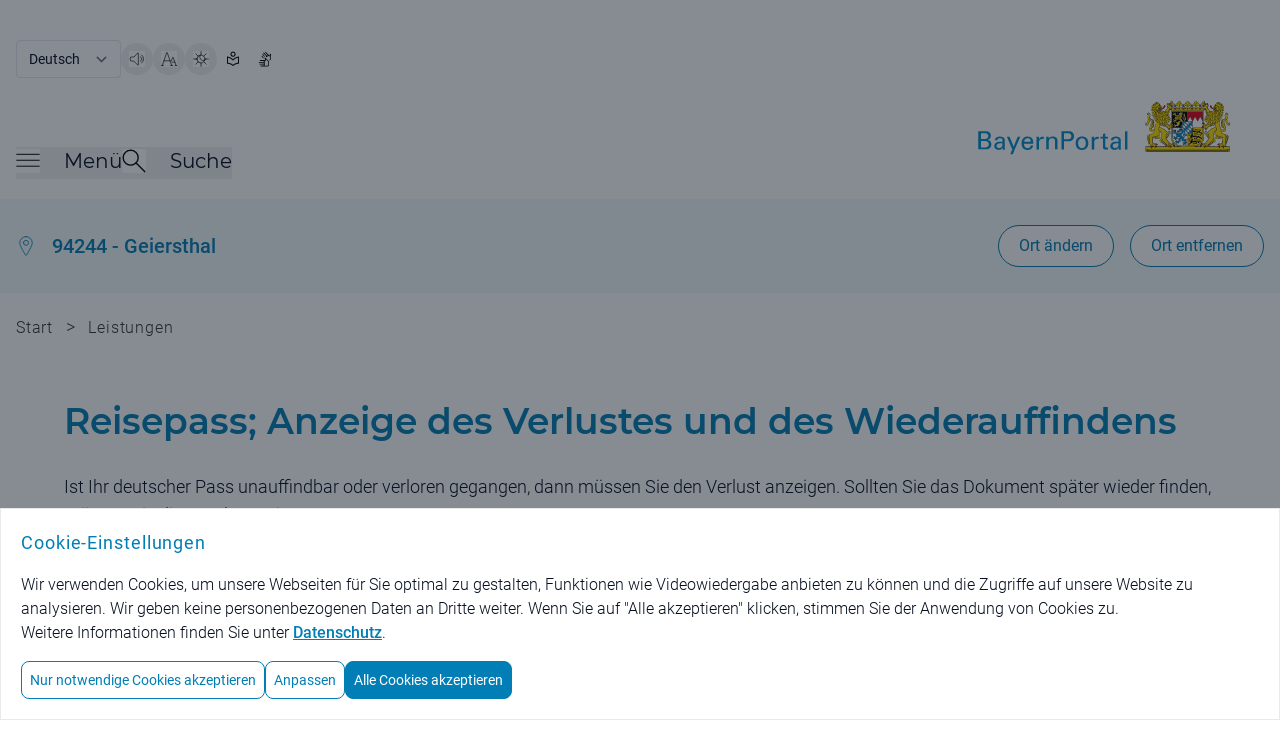

--- FILE ---
content_type: text/html;charset=UTF-8
request_url: https://www.bayernportal.de/dokumente/leistung/809194741592?plz=94244&behoerde=39775166563&gemeinde=170634672690
body_size: 12208
content:
<!doctype html>
<html lang="de" class="base-font-normal ">

    <head data-ctx="/" data-publish="false" data-captchaenabled="true" data-captchasitekey="FCMI1RH79MBGRHSQ" data-captchaendpoint="https://eu-api.friendlycaptcha.eu/api/v1/puzzle">
    <meta charset="utf-8">
    <meta name="viewport" content="width=device-width, initial-scale=1, shrink-to-fit=no">

    
    
        <meta name="robots" content="index">
        <meta name="robots" content="follow">
    
    
    <meta name="description" content="Verwaltung digital! Beschreibungen von Leistungen der staatlichen und kommunalen Verwaltungen mit Kontaktinformationen der zuständigen Behörde.">
    <meta name="keywords" content="Reisepass verloren,Reisepass wiedergefunden,Reisepass,Reisepass,Verlust eines Ausweises">
    
    <meta property="og:image" content="/images/bayernportal.png" />
    <meta property="og:description" content="Verwaltung digital! Beschreibungen von Leistungen der staatlichen und kommunalen Verwaltungen mit Kontaktinformationen der zuständigen Behörde."/>
    <meta property="og:type" content="website" />
    <meta property="og:url" content="https://www.bayernportal.de/dokumente/leistung/809194741592">
    <meta name="twitter:card" content="summary_large_image">

    <link rel="icon" type="image/x-icon" href="/favicon.ico?ver=2" />
    
    
    
        <meta property="og:title" content="Reisepass; Anzeige des Verlustes und des Wiederauffindens - BayernPortal" />
        <title>Reisepass; Anzeige des Verlustes und des Wiederauffindens - BayernPortal</title>
        
        
    
    

    
        <link rel="preload" as="style" href="/styles/style.css?ver=8" />
        <link rel="stylesheet" href="/styles/style.css?ver=8" />
    

    
        <link rel="preload" as="style" href="/styles/bp.css?ver=10">
        <link rel="stylesheet" href="/styles/bp.css?ver=10">
    

    
        <link rel="preload" as="style" href="/styles/jquery-ui/style.ui.css?ver=2" type="text/css" media="screen">
        <link href="/styles/jquery-ui/style.ui.css?ver=2" rel="stylesheet" type="text/css" media="screen">
    
    
    
    

    <link rel="preload" as="font" href="/fonts/Montserrat-VariableFont_wght.ttf" type="font/ttf" crossorigin>
    <link rel="preload" as="font" href="/fonts/Roboto-Regular.ttf" type="font/ttf" crossorigin>
    <link rel="preload" as="font" href="/fonts/Roboto-Bold.ttf" type="font/ttf" crossorigin>
    <link rel="preload" as="font" href="/fonts/Roboto-Light.ttf" type="font/ttf" crossorigin>
    
    
        <link rel="preload" as="style" href="/fonts/Montserrat/Montserrat.css?family=Montserrat:wght@400;500;600&amp;display=swap">
        <link rel="stylesheet" href="/fonts/Montserrat/Montserrat.css?family=Montserrat:wght@400;500;600&amp;display=swap">
    
    
    <script type="text/javascript" src="/js/jquery-3.7.1.min.js" defer></script>
    <script type="text/javascript" src="/js/jquery-ui-1.14.1.min.js" defer></script>
    <script type="text/javascript" src="/js/i18n.js?ver=1" defer></script>
    
    <script src="/js/init.js?ver=2" defer></script>
    
    
        <link rel="stylesheet" href="/js/swiper/swiper-bundle.min.css?ver=11.2.6">
        <script src="/js/swiper/swiper-bundle.min.js?ver=11.2.6" defer></script>
    

    <script src="/js/bp.js?ver=6" defer></script>
    
        <script id="rs_req_Init" src="/js/readspeaker/webReader.js?pids=wr" defer></script>
        <script src="/js/readspeaker.js?ver=2" defer></script>
    

    <script src="/js/dialogs.js?ver=1" defer
        data-autoOpenLocDialog="false"></script>

    <script src="/js/modalDialog.js?ver=1" defer></script>
    <script src="/js/ariaUtils.js?ver=1" defer></script>

    
    
    
    
    
    
    
  </head>
    <body class="overflow-hidden has-dialog">
        
         <noscript>
             <div id="noscriptText" class="bg-grau-hintergrund p-5 text-center border">
                <h3 class="font-sans text-primary text-base md:text-lg font-normal tracking-wide">Hinweis: Bitte aktivieren Sie JavaScript in Ihrem Browser, um den vollen Funktionsumfang dieser Seite nutzen zu können!</h3>
              </div>  
        </noscript>
    
        
        <div class="overflow-hidden w-full h-full fixed top-0 left-0 z-50 p-5 bg-modal-overlay bg-opacity-50 hc:bg-opacity-80 items-center"></div>
    
        <div class="h-full bg-background">
            
                
        
        <header class="px-4 w-full flex flex-row justify-center bg-white" aria-label="Main Header">
          <div class="pt-4 md:pt-10 max-w-7xl flex flex-row flex-grow items-center justify-between bg-white">
            <div class="w-full flex flex-col">
              <div class="print:hidden w-full md:w-1/2 flex justify-start flex-row flex-wrap items-center align-middle gap-5">
                <form name="changeLanguage" action="#" method="get" class="form">
        <select class="submitFormChange w-auto border rounded font-language text-text md:text-sm text-xs font-normal tracking-oldr bg-white"
                name="locale" aria-label="Sprache auswählen">
            <option value="DE"
                    selected="selected" >Deutsch</option>
            <option value="EN" >English</option>
        </select>
        <input type="hidden" name="sprachwahl" value="true">
            
        
            <input type="hidden" name="plz" value="94244" />
        
            <input type="hidden" name="behoerde" value="39775166563" />
        
            <input type="hidden" name="gemeinde" value="170634672690" />
        
    </form>
                  <button type="button" data-tooltip="Seite vorlesen" aria-label="Seite vorlesen" accesskey="L"
                      class="readspeakerLauncher w-8 h-8 hover:border border-primary rounded-full relative speakerButton toolTipRight"
                      data-href="https://app-eu.readspeaker.com/cgi-bin/rsent?customerid=7994&amp;lang=de_de&amp;readid=mainContent&amp;url=https%3A%2F%2Fwww.bayernportal.de%2Fdokumente%2Fleistung%2F809194741592%3Fplz%3D94244%26behoerde%3D39775166563%26gemeinde%3D170634672690"
                      data-readspeakertype="playerSmallHeader">
                      <img class="w-3.5 h-3.5 md:w-4 md:h-4 m-auto" src="/images/speaker-icon.svg" alt="">
                  </button>
                  <button type="button" data-tooltip="Große Schriftgröße" class="w-8 h-8 hover:border border-primary rounded-full relative fontButton toolTipRight"
                          aria-label="Große Schriftgröße">
                    <img class="w-3.5 h-3.5 md:w-4 md:h-4 m-auto" src="/images/fontsize-icon.svg" alt="">
                  </button>
                  <button type="button" data-tooltip="Hoher Kontrast" class="toggleContrast w-8 h-8 hover:border border-primary rounded-full relative contrastButton toolTipRight"
                     aria-label="Hoher Kontrast">
                    <img class="w-3.5 h-3.5 md:w-4 md:h-4 m-auto" src="/images/contrast-icon.svg" alt="">
                  </button>
                  <a href="/leichte-sprache?plz=94244&behoerde=39775166563&gemeinde=170634672690" data-tooltip="Leichte Sprache" class="w-8 h-8 flex hover:border hc:border border-primary rounded-full relative toolTipRight"
                     aria-label="Leichte Sprache">
                    <img class="w-3.5 h-3.5 md:w-4 md:h-4 m-auto" src="/images/simple-language.svg" alt="">
                  </a>
                  <a href="/gebaerdensprache?plz=94244&behoerde=39775166563&gemeinde=170634672690" data-tooltip="Gebärdensprache" class="w-8 h-8 flex hover:border hc:border border-primary rounded-full relative toolTipRight"
                     aria-label="BayernPortal in Gebärdensprache">
                    <img class="w-3.5 h-3.5 md:w-4 md:h-4 m-auto" src="/images/sign-language.svg" alt="">
                  </a>
              </div>
              <div id="playerSmallHeader"
                class="print:hidden rs_preserve rs_skip rs_addtools rs_splitbutton rs_exp mega_toggle"> </div>
              <div class="pt-1 md:pt-2 flex flex-row justify-between">
                <nav class="print:hidden flex flex-row items-end gap-x-10 md:gap-x-16 mb-3 md:mb-5" aria-label="Menü">
                  <button id="burgerMenuButton" type="button" class="toggleMenu min-w-8 h-8 grid align-middle items-center"
                    aria-expanded="false">
                    <span class="mb-2 flex flex-row items-center">
                      <img class="w-4 h-4 md:w-6 md:h-6 burgerMenuIcon" src="/images/menuicon-black.svg" alt="">
                      <span id="burgerMenuText" class="pl-6 font-menu text-text text-xl font-normal display-none md:block">Menü</span>
                    </span>
                  </button>
                  <div class="flex flex-row items-end gap-x-4">
                    <button id="searchToggleButton" type="button" class="toggleSearch min-w-8 h-8 grid align-middle items-center"
                      aria-expanded="false">
                      <span class="mb-2 flex flex-row items-center">
                        <img class="w-4 h-4 md:w-6 md:h-6 searchToggleIcon" src="/images/search-glass-icon.svg" alt="">
                        <span id="searchToggleText" class="pl-6 font-menu text-text text-xl font-normal display-none md:block">Suche</span>
                      </span>
                    </button>
                  </div>
                </nav>
                <a aria-label="Startseite Bayernportal" role="link" class="w-full md:w-1/2 flex justify-end mb-5 md:mb-8" href="/?plz=94244&behoerde=39775166563&gemeinde=170634672690">
                  <div class="md:flex">
                    <img class="object-scale md:w-[473px] w-[220px]" src="/images/Logo_BayernPortal.svg" alt="Logo Bayernportal">
                  </div>
                </a>
              </div>
            </div>
          </div>
        </header>
        

        
        <header id="stickyHeader" class="print:hidden px-4 pt-3 md:pt-6 pb-2 md:pb-6 flex-row justify-center top-0 z-10 sticky bg-white transition-all duration-500 display-none" aria-label="Sticky Header">
            <div class="max-w-7xl flex flex-row flex-grow justify-between items-center">
              <div class="flex flex-row flex-grow gap-x-7 md:gap-x-20">
                <button type="button" aria-label="Menü" class="toggleMenu w-8 h-8 grid align-middle items-center">
                  <img class="w-4 h-4 md:w-6 md:h-6 rounded burgerMenuIcon"  src="/images/menuicon.black.svg" alt="Burgermenu">
                </button>
                <button type="button" aria-label="Suche" class="toggleSearch w-8 h-8 grid align-middle items-center">
                    <img id="searchToggleIcon" alt="" class="w-4 h-4 md:w-6 md:h-6 searchToggleIcon" src="/images/search-glass-icon.svg">
                </button>
              </div>
              <div>
                <a aria-label="Startseite Bayernportal" href="/?plz=94244&behoerde=39775166563&gemeinde=170634672690">
                  <img class="object-scale w-[220px] max-w-[40vw]" src="/images/Logo_BayernPortal_stickyHeader.svg" alt="Logo BayernPortal, zurück zur Startseite">
                </a>
              </div>
            </div>
        </header>
    

        
        <div id="menuMainContent" role="main">
            <nav id="burgerMenuContent" hidden aria-label="Burger Menu" role="navigation">
    <div class="w-full px-4 pt-12 md:pt-20 pb-44 min-h-[1200px] bg-hellblau-menu flex justify-center">
      <div class="flex flex-row gap-x-5 w-full max-w-6xl">
        <div class="flex-grow">
            
            <div class="w-full flex justify-start">
              <h2 id="verwaltungsleistungen" class="font-menu font-medium text-xl md:text-2xl overflow-hidden text-primary">Verwaltungsleistungen</h2>
            </div>
            <ul class="flex flex-col md:grid md:grid-rows-3 md:grid-cols-3 md:grid-flow-col gap-x-10 pb-9 md:pb-14 border-b border-border-grau"
                aria-describedby="verwaltungsleistungen">
                <li class="col-span-1 pt-6 md:pt-9 font-sans text-base md:text-xl">
                    <h3>
                        <a href="/suche/lebenslage/hierarchisch/buerger?plz=94244&behoerde=39775166563&gemeinde=170634672690">Für Bürger</a>
                    </h3>
                </li>
                <li class="col-span-1 pt-6 md:pt-9 font-sans text-base md:text-xl">
                    <h3>
                        <a href="/suche/lebenslage/hierarchisch/unternehmer?plz=94244&behoerde=39775166563&gemeinde=170634672690">Für Unternehmen</a>
                    </h3>
                </li>
                <li class="col-span-1 pt-6 md:pt-9 font-sans text-base md:text-xl">
                    <h3>
                        <a href="/suche/lebenslage/hierarchisch/verwaltung?plz=94244&behoerde=39775166563&gemeinde=170634672690">Für Verwaltungen</a>
                    </h3>
                </li>
                <li class="col-span-1 pt-6 md:pt-9 font-sans text-base md:text-xl">
                    <h3>
                        <a href="/suche/leistung/alphabetisch?plz=94244&behoerde=39775166563&gemeinde=170634672690">Alle Leistungen</a>
                    </h3>
                </li>
                <li class="col-span-1 row-span-2 pt-6 md:pt-9 font-sans text-base md:text-xl">
                    <h3>
                        <a href="/suche/onlineservice/alphabetisch?plz=94244&behoerde=39775166563&gemeinde=170634672690">Alle Online-Verfahren</a>
                    </h3>
                </li>
                <li class="col-span-1 row-span-3 pt-6 md:pt-9 font-sans text-base md:text-xl">
                    <h3>
                        <a href="/dokumente/foerdernavi?plz=94244&behoerde=39775166563&gemeinde=170634672690" aria-label="Fördernavi">Fördernavi</a>
                    </h3>
                </li>
            </ul>

            
            <div class="pt-9 md:pt-14 w-full flex justify-start">
              <h2 id="behoerdeninformationen" class="font-menu font-medium text-xl md:text-2xl text-primary">Behördeninformationen</h2>
            </div>
            <ul class="flex flex-col md:grid md:grid-rows-1 md:grid-cols-3 md:grid-flow-col gap-x-10 pb-9 md:pb-14 border-b border-border-grau"
                aria-describedby="behoerdeninformationen">
                <li class="col-span-1 pt-6 md:pt-9 font-sans text-base md:text-xl">
                    <h3>
                        <a href="/dokumente/ort/39775166563?plz=94244&amp;behoerde=39775166563&amp;gemeinde=170634672690"
                             aria-label="Behörden für Ihren Ort">Behörden für Ihren Ort</a>
                    </h3>
                </li>
                <li class="col-span-1 pt-6 md:pt-9 font-sans text-base md:text-xl">
                    <h3>
                        <a href="/suche/behoerde?plz=94244&behoerde=39775166563&gemeinde=170634672690" aria-label="Alle Behörden">Alle Behörden</a>
                    </h3>
                </li>
            </ul>
            
            
            <div class="pt-9 md:pt-14 w-full flex justify-start">
              <h2 id="nutzerkonten" class="font-menu font-medium text-xl md:text-2xl text-primary">Nutzerkonten</h2>
            </div>
            <ul class="flex flex-col md:grid md:grid-rows-1 md:grid-cols-3 md:grid-flow-col gap-x-10 pb-9 md:pb-14 border-b border-border-grau"
                aria-describedby="nutzerkonten">
                <li class="col-span-1 pt-6 md:pt-9 font-sans text-base md:text-xl">
                    <h3>
                        <a href="https://id.bayernportal.de" title="Weiterleitung zur BayernID, öffnet eine neue Seite" target="_blank"
                             rel="noopener" aria-label="Weiterleitung zur BayernID, öffnet eine neue Seite">BayernID (Bürgerkonto)</a>
                    </h3>
                </li>
                <li class="col-span-1 pt-6 md:pt-9 font-sans text-base md:text-xl">
                    <h3>
                        <a href="https://mein-unternehmenskonto.de/mup/start" title="Weiterleitung zum Unternehmenskonto, öffnet eine neue Seite" target="_blank"
                             rel="noopener"
                             aria-label="Weiterleitung zum Unternehmenskonto, öffnet eine neue Seite">Mein Unternehmenskonto</a>
                    </h3>
                </li>
            </ul>

            
            <div class="pt-9 md:pt-14 w-full flex justify-start">
              <h2 id="hilfe" class="font-menu font-medium text-xl md:text-2xl text-primary">Hilfe</h2>
            </div>
            <ul class="flex flex-col md:grid md:grid-rows-1 md:grid-cols-3 md:grid-flow-col gap-x-10 pb-9 md:pb-14 border-b border-border-grau"
                aria-describedby="hilfe">
                <li class="col-span-1 pt-6 md:pt-9 font-sans text-base md:text-xl">
                    <h3>
                        <a href="/hilfe?plz=94244&behoerde=39775166563&gemeinde=170634672690" aria-label="Fragen und Antworten">Fragen und Antworten</a>
                    </h3>
                </li>
                <li class="col-span-1 pt-6 md:pt-9 font-sans text-base md:text-xl">
                    <h3>
                        <a href="/videos?plz=94244&behoerde=39775166563&gemeinde=170634672690" aria-label="Erklärvideos">Erklärvideos</a>
                    </h3>
                </li>
            </ul> 
        </div>
        
        <button type="button"
            class="toggleMenu bg-white rounded-lg min-w-8 w-8 h-8 hover:bg-primary hover:cursor-pointer tint-white-hover border border-primary flex justify-center items-center"
            aria-label="Schließen">
            <span class="w-full h-full relative flex justify-center items-center">
                <img class="w-4 h-4 tint-primary" src="/images/schliessen-black.svg" alt="Burgermenü schließen">
            </span>
        </button>
      </div>
    </div>
  </nav>
            <div id="searchBox" hidden role="searchbox" aria-label="Suche">
        <form id="mainSearch" action="/xsuche" method="get">
            <div class="w-full flex px-4 pt-12 md:pt-20 pb-44 min-h-[450px] bg-hellblau-menu justify-center">
            
        <input type="hidden" name="plz" value="94244" />
        <input type="hidden" name="behoerde" value="39775166563" />
        <input type="hidden" name="gemeinde" value="170634672690" />
    
                <div class="flex flex-row gap-x-5 w-full max-w-6xl">
                    <div class="w-full flex-grow justify-start items-center">
                        <div class="flex flex-row justify-center items-center w-full max-w-6xl rounded-l-xl rounded-r-xl focusContainer floatingLabelContainer">
                            <label for="autoComplete" class="floatingLabel labelOutside absolute top-5 left-3 text-base md:text-xl">Was suchen Sie?</label>
                            <input id="autoComplete" class="inputInDialog w-full flex-shrink h-16 p-5 rounded-l-xl text-base md:text-xl rounded-r-none" type="text"
                                name="q" aria-label="Suchbegriff eingeben" role="searchbox">
                            <button id="headerSucheStarten" type="submit" aria-label="Suche starten"
                                class="rounded-r-xl tint-primary-hover hover:bg-white hover:cursor-pointer border hover:border-primary bg-primary min-w-8 w-16 h-16">
                                  <span class="w-full h-full flex justify-center items-center">
                                    <img class="w-4 h-4 md:w-6 md:h-6 max-h-full tint-white" src="/images/search-glass.svg" alt="">
                                  </span>
                            </button>
                        </div>
                    </div>
                    <button type="button"
                        class="toggleSearch bg-white rounded-lg min-w-8 w-8 h-8 hover:bg-primary hover:cursor-pointer tint-white-hover border border-primary flex justify-center items-center"
                        aria-label="Schließen">
                        <span class="w-full h-full relative flex justify-center items-center">
                            <img class="w-4 h-4 tint-primary" src="/images/schliessen-black.svg" alt="Suche schließen">
                        </span>
                    </button>
                </div>
            </div>
        </form>
    </div>
        </div>

    
            

            <div id="mainContent" class="relative" role="main">
                
                
                    
    
        
        <div class="locationBanner bg-hellblau-menu py-3.5 md:py-3.5 px-4 flex flex-row justify-center" id="loc-selected-banner">
          <div class="justify-between py-3 max-w-7xl flex flex-col md:flex-row flex-grow items-start md:items-center">
            <div class="flex justify-between w-full md:w-auto">
              <div class="flex space-x-4 items-center">
                <img alt="" class="w-5 h-6" src="/images/ortsauswahl.svg">
                <a class="hover:underline decoration-primary text-primary text-sm md:text-xl font-rob-medium "
                   href="/dokumente/ort/39775166563?plz=94244&amp;behoerde=39775166563&amp;gemeinde=170634672690"
                   aria-label="Behörden für Ihren Ort">94244 - Geiersthal</a>
              </div>
                <div class="rs_skip_always print:hidden flex space-x-4 ml-8 md:ml-0 items-center justify-end md:display-none">
                  <button class="h-10 w-10" id="ortswahlButton" type="button">
                      <span aria-label="Ortswahl Buttons anzeigen" class="openLocButton custom-loc-accordeon-mobile h-3 w-3" id="open-loc-acc" ></span>
                  </button>
                </div>
              </div>
              <div class="print:hidden flex space-x-4 ml-8 md:ml-0 justify-end">
                  <button class="locationSearch display-none md:block border-primary border bg-white rounded-full text-sm md:text-base text-primary font-paragraph py-1 md:py-2 px-4 md:px-5 hover:text-white hover:bg-primary"
                    id="loc-change-bt"
                    type="button">Ort ändern</button>
                  <a class="h-full display-none border-primary border bg-white rounded-full text-sm text-primary hover:text-white hover:bg-primary py-1 md:py-2 px-4 md:px-5 md:block" id="loc-del-bt" href="/dokumente/leistung/809194741592?localize=false">
                      <div class="flex items-center content-center h-full md:text-base font-paragraph">Ort entfernen</div>
                  </a>
              </div>
          </div>
        </div>
        
        
        

        
        <div class="display-none rs_skip_always" id="location-search"
            title="Bitte wählen Sie einen Ort aus!">
            <div>
                <p class="flex justify-between items-center content-center mx-1">Um ortsspezifische Informationen zu erhalten, wählen Sie bitte einen Ort:</p>
                <form action="/lokalisierung" id="localizationInputForm" method="post">
                    
                    <div class="mx-1" id="locationSearchBox">
                      <div class="w-full flex flex-row justify-center items-center mt-10 mb-3 home floatingLabelContainer">
                        <input name="locationAutocompleteSelectedValue" type="hidden" />
                        <input name="redirectToVorOrtOnLocalization" type="hidden" value="false" />
                        <input name="pfad" type="hidden" value="/dokumente/leistung/809194741592" />
                        <label class="floatingLabel labelOutside absolute left-12 top-2 text-base" for="localizationInputField">PLZ oder Ort / Ortsteil eingeben</label>
                        <input autocapitalize="off"
                            autocomplete="off" class="pl-12 w-full h-10 p-4 border-primary border-solid border rounded-l-xl rounded-r-xl" dir="ltr" id="localizationInputField" maxlength="2048"
                            name="location" spellcheck="false" type="text" value="">
                      </div>
                    </div>
                    
                    <div class="flex justify-between flex-col">
                    
                      <button class="m-auto text-white bg-primary hover:bg-white border hover:border-primary hover:border-solid hover:text-primary hover:cursor-pointer font-base rounded-3xl text-base md:text-lg px-5 py-2.5 mt-6 text-center" aria-label="Ortsauswahl übernehmen"
                        type="submit">Ortsauswahl übernehmen</button>
                      <button class="locDialogClose link text-sm md:text-base text-primary hover:underline m-auto mt-4 mb-2 font-bold" aria-label="Gewählten Ort beibehalten"
                        data-isLocalizationPresent="true"
                        type="button">Gewählten Ort beibehalten</button>

                    </div>
                </form>
            </div>
        </div>
    
                
                

                
                
                    <div class="print:hidden px-4 pb-8 md:pb-10 flex flex-row justify-center">
        <div class="flex-1 breadcrumbs md:max-w-7xl py-3 md:py-5 text-xs md:text-base text-light-text font-rob-light tracking-wide">
            <a href="/?plz=94244&behoerde=39775166563&gemeinde=170634672690" class="hover:underline md:inline" >Start</a>
            <span class="px-2 md:text-basebig md:inline rs_skip_always"> &gt; </span>
            
            
                
                <a href="/suche/leistung?plz=94244&behoerde=39775166563&gemeinde=170634672690" class="hover:underline md:inline inline">Leistungen</a>
                
            
        </div>
    </div>
                

                
        <div id="pageTitle" class="w-full px-3 pb-10 md:pb-10 flex flex-row justify-center">
            <div class="flex flex-col flex-grow max-w-6xl">
                
                
                    <h1 class="break-normal">Reisepass; Anzeige des Verlustes und des Wiederauffindens</h1>
                    <div class="mt-6 md:mt-8 text-base md:text-basebig font-rob-light bp-richContent"><p>Ist Ihr deutscher Pass unauffindbar oder verloren gegangen, dann müssen Sie den Verlust anzeigen. Sollten Sie das Dokument später wieder finden, müssen Sie dies auch anzeigen.</p></div>
                    
                
            </div>
        </div>
    

                
                
    <div class="bg-grau-hintergrund px-4 pb-32 md:pb-56 text-xs flex flex-col items-center gap-5">

        <div class="flex flex-col max-w-6xl w-full space-y-2 md:space-y-5 relative">
            
        <button aria-label="Alle Bereiche ausklappen"
            class="rs_skip_always absolute top-10 md:top-16 right-2 h-8 w-8 xl:translate-x-[44px] custom-toggle-all-accordions tooltip-enabled"
            data-tooltip="Alle Bereiche ausklappen"
            type="button">
        </button>
    
        </div>
      <div class="flex flex-col max-w-6xl w-full space-y-2 md:space-y-5 ">
          
        <h2 class="pt-14 md:pt-10 flex flex-col max-w-6xl w-full space-y-2 md:space-y-5 font-menu text-xl md:text-3xl font-semibold tracking-customh2 pb-5 md:pb-6">Für Sie zuständig</h2>

        
        
        
        	<div class="accordion accordion-expanded">

            
        <h3 id="heading-57371686451151" class="text-base md:text-xl font-menu font-medium">
            <span role="button" tabindex="0"
                aria-controls="57371686451151"
                aria-expanded="true"
                class="accordion-toggle">
                <span class="flex space-x-4 items-center">
                    <img class="w-4 h-4 md:w-8 md:h-8 print:hidden" src="/images/services/haus.svg"
                        alt="">
                    <span>Gemeinde Geiersthal - Meldeamt</span>
                </span>
                <span class="flex space-x-4 ml-8 md:ml-0 items-center tooltip-enabled"
                    data-tooltip="Bereich einklappen">
                    <span class="h-3 w-3 md:h-5 md:w-5 accordion-arrow"></span>
                </span>
            </span>
        </h3>
    

          
          <div id="57371686451151" aria-labelledby="heading-57371686451151" role="region" class="accordion-content">
            
              
              <div class="grid grid-cols-1 md:grid-cols-11 text-base md:text-lg pb-6 md:pt-5 border-b border-border-grau last:border-0">
                
                <div class="break-words col-span-1 md:col-span-4 flex flex-col border-border-grau md:border-r ml-9 md:ml-12 pb-4 md:pb-0 gap-y-6">
                    <img class="md:display-none print:hidden max-w-[120px]"
                         src="/bilder/9134581578662"
                         alt="Gemeinde Geiersthal"
                         title="© Gemeinde Geiersthal;
Verwendung des Wappens geschützt nach Art. 4 Abs. 3 Gemeindeordnung">
                  <div>
                      
                      <a href="https://formularserver-bp.bayern.de/sichererKontakt?caller=39775166563"
                              target="_blank"
                              class="md:display-none w-auto max-w-xs md:w-80 border-primary border rounded-full text-center py-3.5 text-base md:text-basebig hover:text-primary font-paragraph  px-4 text-white bg-primary hover:bg-white tint-primary-hover inline-block">
                            <img class="w-4 mb-1 mr-1 flex-shrink-0 inline-block tint-white" src="/images/services/lock-black.svg" alt="Sie können die Behörde auf sichere Weise kontaktieren">
                            Sicheres Kontaktformular
                      </a>
                    
                  </div>
                  <div class="break-words flex flex-col pb-4 md:pb-0 gap-y-6">
                    <div>
                        <h3 class="text-text text-base md:text-basebig">Hausanschrift</h3>
                      <p class="text-text text-base md:text-basebig font-rob-light">
                        Rathausstraße 5 <br />
                        94244 Geiersthal
                      </p>
                      
                    </div>
                    <div>
                      <h3 class="text-text text-base md:text-basebig">Postanschrift</h3>
                      <p class="text-text text-base md:text-basebig font-rob-light">Rathausstraße 5</p>
                      <p class="text-text text-base md:text-basebig font-rob-light">94244 Geiersthal</p>
                    </div>
                    <div>
                      <h3 class="text-text text-base md:text-basebig">E-Mail</h3>
                      <p class="text-base md:text-basebig font-rob-light text-primary">
                        <a class="md:hover:underline" href="mailto:einwohnermeldeamt@geiersthal.de" aria-label="Per E-Mail erreichen Sie uns unter:einwohnermeldeamt@geiersthal.de">einwohnermeldeamt@geiersthal.de</a>
                      </p>
                    </div>
                    
                    <div>
                      <h3 class="text-text text-base md:text-basebig">Telefon</h3>
                      <p class="text-text text-base md:text-basebig font-rob-light">
                        <a href="tel:+499923841511" aria-label="Telefonisch erreichen Sie uns unter:49 9923 8415-11">+49 9923 8415-11</a>
                      </p>
                    </div>
                    <div>
                      <h3 class="text-text text-base md:text-basebig">Fax</h3>
                      <p class="text-text text-base md:text-basebig font-rob-light">
                        <a href="tel:+499923841530" aria-label="Per Telefax erreichen Sie uns unter:49 9923 8415-30">+49 9923 8415-30</a>
                      </p>
                    </div>
                    
                  </div>

                </div>
                
                <div  class="col-span-1 md:col-span-7 flex flex-col mt-6 md:mt-0 pl-6 md:pl-24 gap-y-6">
                  <div>
                    <img class="display-none mb-8 md:flex print:hidden max-w-[120px]"
                             src="/bilder/9134581578662"
                             alt="Gemeinde Geiersthal"
                             title="© Gemeinde Geiersthal;
Verwendung des Wappens geschützt nach Art. 4 Abs. 3 Gemeindeordnung">
                    <div class="flex flex-col md:mb-20">
                      
                      <a href="https://formularserver-bp.bayern.de/sichererKontakt?caller=39775166563"
                              target="_blank"
                              class="display-none md:block w-64 md:w-80 border-primary border rounded-full py-3.5 text-center text-base md:text-basebig hover:text-primary font-paragraph  px-4  text-white bg-primary hover:bg-white tint-primary-hover">
                        <img class="w-4 mb-1 mr-1 flex-shrink-0 inline-block tint-white" src="/images/services/lock-black.svg" alt="Sie können die Behörde auf sichere Weise kontaktieren">
                        Sicheres Kontaktformular
                      </a>
                      
                    </div>
                    <div>
                        <ul class="flex flex-col gap-y-6">
                            <li class="print:hidden flex items-center justify-end border-border-grau border-b last:border-b-0">
                                <a class="w-full flex flex-row items-center gap-x-3 py-4"
                                   href="/dokumente/leistung/809194741592/gebaeude/39775166563/behoerde/5737168645115/oeffnungszeiten?plz=94244&behoerde=39775166563&gemeinde=170634672690" title="Öffnungszeiten für Gemeinde Geiersthal - Meldeamt ? ">
                                    <img class="w-4 h-4 md:w-7 md:h-7"
                                         src="/images/services/uhr.svg" alt="">
                                   Öffnungszeiten
                                </a>
                                <div class="w-4 h-4 shrink-0">
                                    <img class="w-4 h-4 min-w-4 min-h-4" src="/images/keyboard-pfeil-rechts.svg"
                                         alt="">
                                </div>
                            </li>
                            
                            <li class="print:hidden flex items-center justify-end border-border-grau border-b last:border-b-0">
                                <a class="w-full flex flex-row items-center gap-x-3 py-4"
                                   target="_blank"
                                   title="Standort im BayernAtlas für Gemeinde Geiersthal - Meldeamt ?  anzeigen."
                                   href="https://geoportal.bayern.de/bayernatlas?X=5435074.08&amp;Y=4571607.05&amp;zoom=11&amp;crosshair=marker&amp;bgLayer=atkis&amp;topic=ba&amp;lang=de_DE">
                                    <img class="w-4 h-4 md:w-7 md:h-7"
                                         src="/images/services/karte-mit-pin.svg"
                                         alt="">
                                    Standort im BayernAtlas
                                </a>
                                <div class="w-4 h-4 shrink-0">
                                    <img class="w-4 h-4 min-w-4 min-h-4" src="/images/kreislink.svg"
                                         alt="">
                                </div>
                            </li>
                            <li class="print:hidden flex items-center justify-end border-border-grau border-b last:border-b-0">
                                <a class="w-full flex flex-row items-center gap-x-3 py-4"
                                   target="_blank"
                                   title="Autoroute nach Gemeinde Geiersthal - Meldeamt ?  planen."
                                   href="https://www.bayerninfo.de/de/karte?startType=address&amp;destType=address&amp;dep=0&amp;dest=Geiersthal%20Rathausstra%C3%9Fe%205">
                                    <img class="w-4 h-4 md:w-7 md:h-7"
                                         src="/images/services/distanz-zwei-pins.svg"
                                         alt="">
                                    Routenplanung
                                </a>
                                <div class="w-4 h-4 shrink-0">
                                    <img class="w-4 h-4 min-w-4 min-h-4" src="/images/kreislink.svg"
                                         alt="">
                                </div>
                            </li>
                            <li class="print:hidden flex items-center justify-end border-border-grau border-b last:border-b-0">
                                <a class="w-full flex flex-row items-center gap-x-3 md:gap-x-5 py-4"
                                   target="_blank"
                                   title="Fahrplan für öffentliche Verkehrsmittel nach Gemeinde Geiersthal - Meldeamt ?  aufrufen."
                                   href="https://bahnland-bayern.de/de/moby/ueberblick?zope_command=qi_verify&amp;anyObjFilter_destination=12&amp;name_destination=Geiersthal%2BRathausstra%C3%9Fe%2B5">
                                    <img class="w-4 h-4 md:w-7 md:h-7" src="/images/services/bus.svg"
                                         alt="">
                                    Fahrplan für öffentliche Verkehrsmittel
                                </a>
                                <div class="w-4 h-4 shrink-0">
                                    <img class="w-4 h-4 min-w-4 min-h-4" src="/images/kreislink.svg"
                                         alt="">
                                </div>
                            </li>
                        </ul>
                    </div>
                  </div>
                  <div class="print:hidden flex md:justify-end items-center text-primary text-base md:text-basebig mr-6 md:mr-7 md:hover:underline">
                      
                      <a href="/dokumente/behoerde/5737168645115?plz=94244&behoerde=39775166563&gemeinde=170634672690">Mehr zur Behörde</a>
                      <img class="w-3.5 h-3.5 mr-4 ml-6" src="/images/arrow-right.svg" alt="">
                 </div>
                </div>
              </div>
            
        </div>

        
      </div>

      
      

      

      
      

        

      
      <div class="flex flex-col max-w-6xl w-full space-y-2 md:space-y-5 pt-14 md:pt-10">
        <h2 class="font-menu text-xl md:text-3xl font-semibold tracking-customh2 pb-4 md:pb-7">Leistungsdetails</h2>
        
        <div class="accordion space-y-5">
            
        <h3 id="heading-langBeschreibung" class="text-base md:text-xl font-menu font-medium">
            <span role="button" tabindex="0"
                aria-controls="langBeschreibung"
                aria-expanded="false"
                class="accordion-toggle">
                <span class="flex space-x-4 items-center">
                    <img class="w-4 h-4 md:w-8 md:h-8 print:hidden" src="/images/services/paragraph-justified.svg"
                        alt="">
                    <span>Beschreibung</span>
                </span>
                <span class="flex space-x-4 ml-8 md:ml-0 items-center tooltip-enabled"
                    data-tooltip="Bereich ausklappen">
                    <span class="h-3 w-3 md:h-5 md:w-5 accordion-arrow"></span>
                </span>
            </span>
        </h3>
    

            
            <div id="langBeschreibung" aria-labelledby="heading-langBeschreibung" role="region" class="accordion-content text-base md:text-basebig">
                
                <div class="bp-richContent"><p>Bei Abhandenkommen Ihres Reisepasses oder vorläufigen Reisepasses sind Sie verpflichtet, dies unverzüglich der Passbehörde Ihrer (Wohnort-)Gemeinde mitzuteilen. Dort ist eine Identitätsprüfung erforderlich.</p> <p>Ein Wiederauffinden ist ebenfalls der Passbehörde anzuzeigen. Da im Regelfall ein neues Dokument ausgestellt wird, ist dies unerlässlich, auch um Problemen bei der Verwendung dieser Personaldokumente vorzubeugen.</p> <p>Steht eine Straftat im Raum, wenden Sie sich an die örtliche Polizeidienststelle (siehe "Strafanzeige bei der Polizei; Erstattung" unter "Verwandte Themen").</p></div>
                
            </div>
            
        </div>
    

        
        
    

        

        

            

        

    

        
        
    

        
        
    

        
        
    

        
        
    

        
        <div class="accordion space-y-5">
            
        <h3 id="heading-hinweise" class="text-base md:text-xl font-menu font-medium">
            <span role="button" tabindex="0"
                aria-controls="hinweise"
                aria-expanded="false"
                class="accordion-toggle">
                <span class="flex space-x-4 items-center">
                    <img class="w-4 h-4 md:w-8 md:h-8 print:hidden" src="/images/services/info-kreis.svg"
                        alt="">
                    <span>Besondere Hinweise</span>
                </span>
                <span class="flex space-x-4 ml-8 md:ml-0 items-center tooltip-enabled"
                    data-tooltip="Bereich ausklappen">
                    <span class="h-3 w-3 md:h-5 md:w-5 accordion-arrow"></span>
                </span>
            </span>
        </h3>
    

            
            <div id="hinweise" aria-labelledby="heading-hinweise" role="region" class="accordion-content text-base md:text-basebig">
                
                <div class="bp-richContent"><p>Wird eine Anzeige bei der Passbehörde nicht oder nicht rechtzeitig erstattet, wird eine Ordnungswidrigkeit begangen, die mit einer Geldbuße geahndet werden kann.</p></div>
                
            </div>
            
        </div>
    

        

        

            <div class="accordion space-y-5">
                
        <h3 id="heading-rechtsvorschriften" class="text-base md:text-xl font-menu font-medium">
            <span role="button" tabindex="0"
                aria-controls="rechtsvorschriften"
                aria-expanded="false"
                class="accordion-toggle">
                <span class="flex space-x-4 items-center">
                    <img class="w-4 h-4 md:w-8 md:h-8 print:hidden" src="/images/services/paragraph.svg"
                        alt="">
                    <span>Rechtsgrundlagen</span>
                </span>
                <span class="flex space-x-4 ml-8 md:ml-0 items-center tooltip-enabled"
                    data-tooltip="Bereich ausklappen">
                    <span class="h-3 w-3 md:h-5 md:w-5 accordion-arrow"></span>
                </span>
            </span>
        </h3>
    

                
                <div id="rechtsvorschriften" aria-labelledby="heading-rechtsvorschriften" role="region" class="accordion-content text-base md:text-basebig">
                    <!-- /* End Text before Link if flag is set */ -->
                    
                    <ul class="list-disc space-y-6 md:space-y-3 font-rob-light">
                        
                            
                            
                            <li class="list-item-external icon-kreislink flex flex-row space-x-4">
                                <div>
                                    <a  target="_blank" class="text-primary hover:underline"
                                        href="https://www.gesetze-im-internet.de/pa_g_1986/__15.html">§ 15 Passgesetz (PassG)</a>
                                    
                                    <div class="bp-richContent mr-9 text-base md:text-basebig font-rob-light">Pflichten des Inhabers</div>
                                </div>
                            </li>
                            <li class="list-item-external icon-kreislink flex flex-row space-x-4">
                                <div>
                                    <a  target="_blank" class="text-primary hover:underline"
                                        href="https://www.gesetze-im-internet.de/pa_g_1986/__25.html">§ 25 Passgesetz (PassG)</a>
                                    
                                    <div class="bp-richContent mr-9 text-base md:text-basebig font-rob-light">Ordnungswidrigkeiten</div>
                                </div>
                            </li>
                        
                        
                    </ul>
                    
                    
                    
                    
                    
                </div>
            </div>

        

    

        

        

            

        

    

        

        

            <div class="accordion space-y-5">
                
        <h3 id="heading-links" class="text-base md:text-xl font-menu font-medium">
            <span role="button" tabindex="0"
                aria-controls="links"
                aria-expanded="false"
                class="accordion-toggle">
                <span class="flex space-x-4 items-center">
                    <img class="w-4 h-4 md:w-8 md:h-8 print:hidden" src="/images/services/hyperlink.svg"
                        alt="">
                    <span>Weiterführende Links</span>
                </span>
                <span class="flex space-x-4 ml-8 md:ml-0 items-center tooltip-enabled"
                    data-tooltip="Bereich ausklappen">
                    <span class="h-3 w-3 md:h-5 md:w-5 accordion-arrow"></span>
                </span>
            </span>
        </h3>
    

                
                <div id="links" aria-labelledby="heading-links" role="region" class="accordion-content text-base md:text-basebig">
                    <!-- /* End Text before Link if flag is set */ -->
                    
                    <ul class="list-disc space-y-6 md:space-y-3 font-rob-light">
                        
                            
                            
                            <li class="list-item-external icon-kreislink flex flex-row space-x-4">
                                <div>
                                    <a  target="_blank" class="text-primary hover:underline"
                                        href="https://www.bmi.bund.de/SharedDocs/faqs/DE/themen/moderne-verwaltung/reisepass/reisepass-liste.html">Reisepass - Häufig nachgefragt</a>
                                    
                                    
                                </div>
                            </li>
                            <li class="list-item-external icon-kreislink flex flex-row space-x-4">
                                <div>
                                    <a  target="_blank" class="text-primary hover:underline"
                                        href="https://bundespolizei.de/sicher-auf-reisen/passrechtliche-hinweise/hinweise-zur-ausstellung-deutscher-reisedokumente">Hinweise zur Anerkennung deutscher Reisedokumente im Ausland</a>
                                    
                                    
                                </div>
                            </li>
                        
                        
                    </ul>
                    
                    
                    
                    
                    
                </div>
            </div>

        

    

        

        

            <div class="accordion space-y-5">
                
        <h3 id="heading-verwandteProduktBlaetter" class="text-base md:text-xl font-menu font-medium">
            <span role="button" tabindex="0"
                aria-controls="verwandteProduktBlaetter"
                aria-expanded="false"
                class="accordion-toggle">
                <span class="flex space-x-4 items-center">
                    <img class="w-4 h-4 md:w-8 md:h-8 print:hidden" src="/images/services/navigation-menue-punkte.svg"
                        alt="">
                    <span>Verwandte Themen</span>
                </span>
                <span class="flex space-x-4 ml-8 md:ml-0 items-center tooltip-enabled"
                    data-tooltip="Bereich ausklappen">
                    <span class="h-3 w-3 md:h-5 md:w-5 accordion-arrow"></span>
                </span>
            </span>
        </h3>
    

                
                <div id="verwandteProduktBlaetter" aria-labelledby="heading-verwandteProduktBlaetter" role="region" class="accordion-content text-base md:text-basebig">
                    <!-- /* End Text before Link if flag is set */ -->
                    
                    <ul class="list-disc space-y-6 md:space-y-3 font-rob-light">
                        
                            <li class="flex flex-row space-x-4 list-item-external icon-pfeil">
                                <div class="">
                                    <a class="block text-primary hover:underline"
                                        href="/dokumente/leistung/775639187592?plz=94244&behoerde=39775166563&gemeinde=170634672690">Personalausweis; Anzeige des Verlustes und des Wiederauffindens</a>
                                    
                                    <div><p>Ist Ihr deutscher Personalausweis unauffindbar oder verloren gegangen, dann müssen Sie den Verlust anzeigen. Sollten Sie das Dokument später wieder finden, müssen Sie dies auch anzeigen.</p></div>
                                </div>
                            </li>
                            <li class="flex flex-row space-x-4 list-item-external icon-pfeil">
                                <div class="">
                                    <a class="block text-primary hover:underline"
                                        href="/dokumente/leistung/792416964592?plz=94244&behoerde=39775166563&gemeinde=170634672690">Reisedokumente für Kinder; Anzeige des Verlustes und des Wiederauffindens</a>
                                    
                                    <div><p>Ist der deutsche Kinderreisepass unauffindbar oder verloren gegangen, dann müssen Sie den Verlust anzeigen. Sollten Sie das das Dokument später wieder finden, müssen Sie dies auch anzeigen.</p></div>
                                </div>
                            </li>
                            <li class="flex flex-row space-x-4 list-item-external icon-pfeil">
                                <div class="">
                                    <a class="block text-primary hover:underline"
                                        href="/dokumente/leistung/081865799498?plz=94244&behoerde=39775166563&gemeinde=170634672690">Strafanzeige bei der Polizei; Erstattung</a>
                                    
                                    <div><p>Sie können eine Anzeige erstatten, wenn Sie glauben, dass eine Straftat geschehen ist. Eine Online-Anzeigeerstattung ist unter anderem bei Online-Auktionsbetrug und bei bestimmten Straftaten im Zusammenhang mit Fahrrädern oder Kraftfahrzeugen möglich.</p></div>
                                </div>
                            </li>
                            
                            
                            
                        
                        
                    </ul>
                    
                    
                    
                    
                    
                </div>
            </div>

        

    

      </div>

        <div class="justify-start w-full max-w-6xl border-t border-border-grau mt-10 md:mt-24 pt-10 md:pt-10 text-light-text text-sm md:text-base font-rob-light">
            <div>Stand: 21.01.2026</div>
            
            <div>
                Redaktionell verantwortlich für Leistungsbeschreibung: Bayerisches Staatsministerium des Innern, für Sport und Integration
            </div>
            
        </div>
        

          </div>

      </div>

    
                <button tabindex="0" data-tooltip="Zum Seitenanfang" id="btnScrollTop"
        class="rs_skip_always print:hidden backToTop w-8 h-8 md:w-14 md:h-14 right-6 md:right-4 bottom-28 z-10 fixed display-none"
        type="button">
          <span class="w-full h-full border rounded-full bg-white tint-white-hover hover:bg-primary border-primary flex justify-center items-center">
              <img class="w-4 h-4 tint-primary" src="/images/arrow-up-1.svg" alt="Zum Seitenanfang">
          </span>
    </button>

            </div>
            
            <footer class="print:hidden w-full pt-14 pb-12 lg:py-10 min-h-150 bg-primary ">
        <div class="w-full mx-auto lg:max-w-7xl flex flex-col lg:flex-row lg:gap-x-0 justify-center items-center gap-y-6 gap-x-6">
          <ul class="px-7 lg:px-0 w-full lg:w-auto font-rob-light text-background text-base tracking-old flex flex-col lg:flex-row gap-x-5 gap-y-6 align-self-center lg:justify-start items-center justify-center lg:order-2 noWrap">
            <li>
                <a href="/kontakt?plz=94244&behoerde=39775166563&gemeinde=170634672690" class="hc:text-white">
                    <span>Kontakt</span>
                </a>
            </li>
            <li>
                <a href="/hilfe?plz=94244&behoerde=39775166563&gemeinde=170634672690" class="hc:text-white">
                    <span class="lg:px-6 lg:border-l lg:border-r lg:border-solid">Hilfe</span>
                </a>
            </li>
            <li>
                <a href="/impressum?plz=94244&behoerde=39775166563&gemeinde=170634672690" class="hc:text-white">
                    <span>Impressum</span>
                </a>
            </li>
            <li>
                <a href="/datenschutz?plz=94244&behoerde=39775166563&gemeinde=170634672690" class="hc:text-white">
                    <span class="lg:px-6 lg:border-l lg:border-r lg:border-solid">Datenschutz</span>
                </a>
            </li>
            <li>
                <a href="/barrierefreiheit?plz=94244&behoerde=39775166563&gemeinde=170634672690" class="hc:text-white">
                    <span class="lg:pl-1">Barrierefreiheit</span>
                </a>
            </li>
          </ul>
          <div class="pt-7 lg:pt-0 flex justify-center lg:order-last">
            <img class="w-16 lg:mx-24  object-scale" src="/images/logos/pp_siegel_BITV_2_0_2023.svg" alt="Barrierefreiheitssiegel der Stiftung Pfennigparade">
          </div>
          <div class="lg:px-6 pt-12 lg:pt-0 flex justify-center lg:order-first">
            <img class="w-80 lg:mx-24 object-scale" src="/images/Logo_StMD_weiss_herausgegeben.svg" alt="Logo Bayerisches Staatsministerium für Digitales, Link zum Herausgeber des BayernPortals">
          </div>
          
        </div>
      </footer>
        </div>
        
            
        <div tabindex="0"></div>
        <div role="dialog" aria-modal="true" aria-label="Cookie-Einstellungen" id="cookieConsentOverlay" class="fixed left-0 bottom-0 w-full max-h-full z-9999 dialog-backdrop active overflow-y-auto">
            <div id="cookieConsentDescription" class="bg-white p-5 border border-border-grau overlay-shadow">
                <h3 class="font-sans text-primary text-base md:text-lg font-normal tracking-wide">Cookie-Einstellungen</h3>
                <div class="font-rob-light py-4"><p>Wir verwenden Cookies, um unsere Webseiten für Sie optimal zu gestalten, Funktionen wie Videowiedergabe anbieten zu können und die Zugriffe auf unsere Website zu analysieren. Wir geben keine personenbezogenen Daten an Dritte weiter. Wenn Sie auf "Alle akzeptieren" klicken, stimmen Sie der Anwendung von Cookies zu.<br />Weitere Informationen finden Sie unter <a class="text-primary font-rob-medium underline" href="/datenschutz?plz=94244&behoerde=39775166563&gemeinde=170634672690">Datenschutz</a>.</p></div>
                <div class="flex flex-col gap-y-2 md:flex-row md:gap-x-5">
                    <button id="cookieConsentNecessaryOnlyButton" type="button"
                        class="flex items-center bg-white border border-primary rounded-lg p-2 hover:bg-icon hover:cursor-pointer text-primary text-sm font-paragraph"
                        aria-label="Nur notwendige Cookies akzeptieren" >Nur notwendige Cookies akzeptieren</button>
                    <button id="cookieConsentConfigureButton" type="button"
                        class="flex items-center bg-white border border-primary rounded-lg p-2 hover:bg-icon hover:cursor-pointer text-primary text-sm font-paragraph"
                        aria-label="Anpassen" >Anpassen</button>
                    <button id="cookieConsentAll" type="button" class="cookieConsentAllButton flex items-center bg-primary border border-primary rounded-lg p-2 hover:bg-white hover:text-primary hover:cursor-pointer text-white text-sm font-paragraph"
                        aria-label="Alle Cookies akzeptieren" >Alle Cookies akzeptieren</button>
                </div>
            </div>
            <div id="cookieConfigurationPane" class="display-none p-5 bg-white font-rob-light h-[100vh] overflow-y-auto">
                <div class="flex flex-row flex-grow justify-between">
                    <h3 class="font-sans text-primary text-base md:text-lg font-normal tracking-wide">Cookie-Einstellungen anpassen</h3>
                    <button id="cookieConfigurationPaneClose" type="button">
                        <img class="w-3 h-3 md:w-5 md:h-4" src="/images/schliessen-blue.svg" alt="Filter schließen">
                    </button>
                </div>
                <div class="mb-2 pt-3 text-base md:text-basebig md:w-3/4">Es werden verschiedene Kategorien von Cookies unterschieden. Einige von ihnen sind unbedingt erforderlich, andere werden für bestimmte Funktionen benötigt oder helfen, das BayernPortal zu verbessern. Nachfolgend finden Sie Informationen über die Cookies je Kategorie.</div>

                <ul class="flex flex-col w-full bg-white">
                    <li class="pt-7 pb-5 border-border-grau border-b last:border-0 items-center">
                        <div class="flex flex-row flex-grow justify-between gap-x-1">
                            <h4 class="font-sans text-primary text-base md:text-lg font-normal tracking-wide">Unbedingt erforderliche Cookies</h4>
                            <label class="flex-none switch inputDisabled">
                                <input type="checkbox" id="cookieConsentNecessaryCheckbox" checked disabled
                                        aria-label="Unbedingt erforderliche Cookies">
                                <span class="slider round"></span>
                            </label>
                        </div>
                        <div class="flex flex-row flex-grow justify-between mb-2">
                            <button type="button" class="toggleCookieDetailsButton text-primary font-rob-medium md:hover:underline">Details anzeigen</button>
                        </div>
                        <div class="cookieDetails display-none">
                            <div class="mb-2 pt-3 pb-3 text-base md:text-basebig md:w-3/4">Diese Cookies werden für die grundsätzlichen Funktionalitäten des BayernPortals benötigt und können nicht deaktiviert werden. Es werden keine personenbezogenen Daten gespeichert.</div>
                            <ul class="md:w-3/4">
                                
        <li class="border-b border-border-grau-accordeon pt-1 last:border-0">
            <div class="grid grid-cols-5 mb-2">
                <div class="flex flex-col col-span-2 md:col-span-1 font-rob-medium text-base md:text-basebig">Name</div>
                <div class="flex flex-col col-span-3 md:col-span-4 font-rob-light text-base md:text-basebig font-rob-light">
                    cookieConsent
                </div>
            </div>
            <div class="grid grid-cols-5 mb-2">
                <div class="flex flex-col col-span-2 md:col-span-1 font-rob-medium text-base md:text-basebig">Gültigkeitsdauer</div>
                <div class="flex flex-col col-span-3 md:col-span-4 font-rob-light text-base md:text-basebig font-rob-light">
                    1 Jahr(e)
                </div>
            </div>
            <div class="grid grid-cols-5 mb-2">
                <div class="flex flex-col col-span-2 md:col-span-1 font-rob-medium text-base md:text-basebig">Beschreibung</div>
                <div class="flex flex-col col-span-3 md:col-span-4 font-rob-light text-base md:text-basebig font-rob-light">
                    Dieses Cookie speichert Ihre Cookie-Zustimmungen.
                </div>
            </div>
        </li>
    
                                
        <li class="border-b border-border-grau-accordeon pt-1 last:border-0">
            <div class="grid grid-cols-5 mb-2">
                <div class="flex flex-col col-span-2 md:col-span-1 font-rob-medium text-base md:text-basebig">Name</div>
                <div class="flex flex-col col-span-3 md:col-span-4 font-rob-light text-base md:text-basebig font-rob-light">
                    JSESSIONID
                </div>
            </div>
            <div class="grid grid-cols-5 mb-2">
                <div class="flex flex-col col-span-2 md:col-span-1 font-rob-medium text-base md:text-basebig">Gültigkeitsdauer</div>
                <div class="flex flex-col col-span-3 md:col-span-4 font-rob-light text-base md:text-basebig font-rob-light">
                    Ende der Browsersitzung
                </div>
            </div>
            <div class="grid grid-cols-5 mb-2">
                <div class="flex flex-col col-span-2 md:col-span-1 font-rob-medium text-base md:text-basebig">Beschreibung</div>
                <div class="flex flex-col col-span-3 md:col-span-4 font-rob-light text-base md:text-basebig font-rob-light">
                    Dieses Cookie speichert Ihre aktuelle Sitzung und gewährleistet, dass die Kontaktseite korrekt und vollständig angezeigt wird.
                </div>
            </div>
        </li>
    
                                
        <li class="border-b border-border-grau-accordeon pt-1 last:border-0">
            <div class="grid grid-cols-5 mb-2">
                <div class="flex flex-col col-span-2 md:col-span-1 font-rob-medium text-base md:text-basebig">Name</div>
                <div class="flex flex-col col-span-3 md:col-span-4 font-rob-light text-base md:text-basebig font-rob-light">
                    LB_Freistaat.Bayern
                </div>
            </div>
            <div class="grid grid-cols-5 mb-2">
                <div class="flex flex-col col-span-2 md:col-span-1 font-rob-medium text-base md:text-basebig">Gültigkeitsdauer</div>
                <div class="flex flex-col col-span-3 md:col-span-4 font-rob-light text-base md:text-basebig font-rob-light">
                    Ende der Browsersitzung
                </div>
            </div>
            <div class="grid grid-cols-5 mb-2">
                <div class="flex flex-col col-span-2 md:col-span-1 font-rob-medium text-base md:text-basebig">Beschreibung</div>
                <div class="flex flex-col col-span-3 md:col-span-4 font-rob-light text-base md:text-basebig font-rob-light">
                    Dieses Cookie ist notwendig für die technisch und funktionell korrekte Bereitstellung der Kontaktseite.
                </div>
            </div>
        </li>
    
                                
        <li class="border-b border-border-grau-accordeon pt-1 last:border-0">
            <div class="grid grid-cols-5 mb-2">
                <div class="flex flex-col col-span-2 md:col-span-1 font-rob-medium text-base md:text-basebig">Name</div>
                <div class="flex flex-col col-span-3 md:col-span-4 font-rob-light text-base md:text-basebig font-rob-light">
                    baybw-locale
                </div>
            </div>
            <div class="grid grid-cols-5 mb-2">
                <div class="flex flex-col col-span-2 md:col-span-1 font-rob-medium text-base md:text-basebig">Gültigkeitsdauer</div>
                <div class="flex flex-col col-span-3 md:col-span-4 font-rob-light text-base md:text-basebig font-rob-light">
                    Ende der Browsersitzung
                </div>
            </div>
            <div class="grid grid-cols-5 mb-2">
                <div class="flex flex-col col-span-2 md:col-span-1 font-rob-medium text-base md:text-basebig">Beschreibung</div>
                <div class="flex flex-col col-span-3 md:col-span-4 font-rob-light text-base md:text-basebig font-rob-light">
                    Dieses Cookie ist notwendig um eine eventuell gewählte Sprache zu speichern und die Seiten in der entsprechenden Sprache anzufordern.
                </div>
            </div>
        </li>
    
                                
        <li class="border-b border-border-grau-accordeon pt-1 last:border-0">
            <div class="grid grid-cols-5 mb-2">
                <div class="flex flex-col col-span-2 md:col-span-1 font-rob-medium text-base md:text-basebig">Name</div>
                <div class="flex flex-col col-span-3 md:col-span-4 font-rob-light text-base md:text-basebig font-rob-light">
                    fontsize
                </div>
            </div>
            <div class="grid grid-cols-5 mb-2">
                <div class="flex flex-col col-span-2 md:col-span-1 font-rob-medium text-base md:text-basebig">Gültigkeitsdauer</div>
                <div class="flex flex-col col-span-3 md:col-span-4 font-rob-light text-base md:text-basebig font-rob-light">
                    1 Jahr(e)
                </div>
            </div>
            <div class="grid grid-cols-5 mb-2">
                <div class="flex flex-col col-span-2 md:col-span-1 font-rob-medium text-base md:text-basebig">Beschreibung</div>
                <div class="flex flex-col col-span-3 md:col-span-4 font-rob-light text-base md:text-basebig font-rob-light">
                    Dieses Cookie speichert die gewählte Schriftgröße im BayernPortal und wird benötigt, um die Seiten in der entsprechenden Schriftgröße anzufordern.
                </div>
            </div>
        </li>
    
                                
        <li class="border-b border-border-grau-accordeon pt-1 last:border-0">
            <div class="grid grid-cols-5 mb-2">
                <div class="flex flex-col col-span-2 md:col-span-1 font-rob-medium text-base md:text-basebig">Name</div>
                <div class="flex flex-col col-span-3 md:col-span-4 font-rob-light text-base md:text-basebig font-rob-light">
                    hcStylesheetCookie
                </div>
            </div>
            <div class="grid grid-cols-5 mb-2">
                <div class="flex flex-col col-span-2 md:col-span-1 font-rob-medium text-base md:text-basebig">Gültigkeitsdauer</div>
                <div class="flex flex-col col-span-3 md:col-span-4 font-rob-light text-base md:text-basebig font-rob-light">
                    1 Jahr(e)
                </div>
            </div>
            <div class="grid grid-cols-5 mb-2">
                <div class="flex flex-col col-span-2 md:col-span-1 font-rob-medium text-base md:text-basebig">Beschreibung</div>
                <div class="flex flex-col col-span-3 md:col-span-4 font-rob-light text-base md:text-basebig font-rob-light">
                    Dieses Cookie speichert den gewählten Kontrast im BayernPortal und wird benötigt, um die Seiten im entsprechenden Kontrast aufzurufen.
                </div>
            </div>
        </li>
    
                                
                                    
        <li class="border-b border-border-grau-accordeon pt-1 last:border-0">
            <div class="grid grid-cols-5 mb-2">
                <div class="flex flex-col col-span-2 md:col-span-1 font-rob-medium text-base md:text-basebig">Name</div>
                <div class="flex flex-col col-span-3 md:col-span-4 font-rob-light text-base md:text-basebig font-rob-light">
                    _rspkrLoadCore
                </div>
            </div>
            <div class="grid grid-cols-5 mb-2">
                <div class="flex flex-col col-span-2 md:col-span-1 font-rob-medium text-base md:text-basebig">Gültigkeitsdauer</div>
                <div class="flex flex-col col-span-3 md:col-span-4 font-rob-light text-base md:text-basebig font-rob-light">
                    Ende der Browsersitzung
                </div>
            </div>
            <div class="grid grid-cols-5 mb-2">
                <div class="flex flex-col col-span-2 md:col-span-1 font-rob-medium text-base md:text-basebig">Beschreibung</div>
                <div class="flex flex-col col-span-3 md:col-span-4 font-rob-light text-base md:text-basebig font-rob-light">
                    Dieses Cookie wird gesetzt, wenn Sie die Vorlesefunktion nutzen. Dadurch werden die notwendigen Skripte auf weiteren Seiten automatisch geladen.
                </div>
            </div>
        </li>
    
                                    
        <li class="border-b border-border-grau-accordeon pt-1 last:border-0">
            <div class="grid grid-cols-5 mb-2">
                <div class="flex flex-col col-span-2 md:col-span-1 font-rob-medium text-base md:text-basebig">Name</div>
                <div class="flex flex-col col-span-3 md:col-span-4 font-rob-light text-base md:text-basebig font-rob-light">
                    ReadSpeakerSettings
                </div>
            </div>
            <div class="grid grid-cols-5 mb-2">
                <div class="flex flex-col col-span-2 md:col-span-1 font-rob-medium text-base md:text-basebig">Gültigkeitsdauer</div>
                <div class="flex flex-col col-span-3 md:col-span-4 font-rob-light text-base md:text-basebig font-rob-light">
                    4 Tag(e)
                </div>
            </div>
            <div class="grid grid-cols-5 mb-2">
                <div class="flex flex-col col-span-2 md:col-span-1 font-rob-medium text-base md:text-basebig">Beschreibung</div>
                <div class="flex flex-col col-span-3 md:col-span-4 font-rob-light text-base md:text-basebig font-rob-light">
                    Dieses Cookie wird gesetzt, wenn Sie die Vorlesefunktion nutzen. Es speichert die vorgenommen Benutzereinstellungen, damit diese nicht auf jeder Seite neu gewählt werden müssen.
                </div>
            </div>
        </li>
    
                                
                                
        <li class="border-b border-border-grau-accordeon pt-1 last:border-0">
            <div class="grid grid-cols-5 mb-2">
                <div class="flex flex-col col-span-2 md:col-span-1 font-rob-medium text-base md:text-basebig">Name</div>
                <div class="flex flex-col col-span-3 md:col-span-4 font-rob-light text-base md:text-basebig font-rob-light">
                    _ubot_user_id_param
                </div>
            </div>
            <div class="grid grid-cols-5 mb-2">
                <div class="flex flex-col col-span-2 md:col-span-1 font-rob-medium text-base md:text-basebig">Gültigkeitsdauer</div>
                <div class="flex flex-col col-span-3 md:col-span-4 font-rob-light text-base md:text-basebig font-rob-light">
                    Ende der Browsersitzung
                </div>
            </div>
            <div class="grid grid-cols-5 mb-2">
                <div class="flex flex-col col-span-2 md:col-span-1 font-rob-medium text-base md:text-basebig">Beschreibung</div>
                <div class="flex flex-col col-span-3 md:col-span-4 font-rob-light text-base md:text-basebig font-rob-light">
                    Dieses Cookie wird gesetzt, sobald Sie eine Konversation mit der digitalen Assistentin Bavaria beginnen. Es stellt sicher, dass die Konversation auch auf weiteren Seiten angezeigt und fortgesetzt werden kann.
                </div>
            </div>
        </li>
    
                            </ul>
                        </div>
                    </li>
                    <li class="pt-7 pb-5 border-border-grau border-b last:border-0 items-center">
                        <div class="flex flex-row flex-grow justify-between gap-x-1">
                            <h4 class="font-sans text-primary text-base md:text-lg font-normal tracking-wide">Cookies zur Auswertung des Nutzerverhaltens</h4>
                            <label class="flex-none switch">
                                <input type="checkbox" id="cookieConsentTrackingCheckbox" aria-label="Cookies zur Auswertung des Nutzerverhaltens">
                                <span class="slider round"></span>
                            </label>
                        </div>
                        <div class="flex flex-row flex-grow justify-between mb-2">
                            <button type="button" class="toggleCookieDetailsButton text-primary font-rob-medium md:hover:underline">Details anzeigen</button>
                        </div>

                        <div class="cookieDetails display-none">
                            <div class="mb-2 pt-3 pb-3 text-base md:text-basebig md:w-3/4">Diese Cookies halten Ihre Besuche im BayernPortal fest (z. B. wie schnell eine Seite geladen wird, wie Sie auf der Seite navigieren). Sie werden benötigt, um zu ermitteln, an welchen Stellen das BayernPortal und die Inhalte verbessert werden können. Es wird das Webanalyse-Tool Matomo Analytics eingesetzt.</div>
                            <ul class="md:w-3/4">
                                
        <li class="border-b border-border-grau-accordeon pt-1 last:border-0">
            <div class="grid grid-cols-5 mb-2">
                <div class="flex flex-col col-span-2 md:col-span-1 font-rob-medium text-base md:text-basebig">Name</div>
                <div class="flex flex-col col-span-3 md:col-span-4 font-rob-light text-base md:text-basebig font-rob-light">
                    trackingConsent
                </div>
            </div>
            <div class="grid grid-cols-5 mb-2">
                <div class="flex flex-col col-span-2 md:col-span-1 font-rob-medium text-base md:text-basebig">Gültigkeitsdauer</div>
                <div class="flex flex-col col-span-3 md:col-span-4 font-rob-light text-base md:text-basebig font-rob-light">
                    1 Jahr(e)
                </div>
            </div>
            <div class="grid grid-cols-5 mb-2">
                <div class="flex flex-col col-span-2 md:col-span-1 font-rob-medium text-base md:text-basebig">Beschreibung</div>
                <div class="flex flex-col col-span-3 md:col-span-4 font-rob-light text-base md:text-basebig font-rob-light">
                    Dieses Cookie speichert Ihre Zustimmung zur Auswertung Ihres Besuchs.
                </div>
            </div>
        </li>
    
                                
        <li class="border-b border-border-grau-accordeon pt-1 last:border-0">
            <div class="grid grid-cols-5 mb-2">
                <div class="flex flex-col col-span-2 md:col-span-1 font-rob-medium text-base md:text-basebig">Name</div>
                <div class="flex flex-col col-span-3 md:col-span-4 font-rob-light text-base md:text-basebig font-rob-light">
                    _pk_id.*
                </div>
            </div>
            <div class="grid grid-cols-5 mb-2">
                <div class="flex flex-col col-span-2 md:col-span-1 font-rob-medium text-base md:text-basebig">Gültigkeitsdauer</div>
                <div class="flex flex-col col-span-3 md:col-span-4 font-rob-light text-base md:text-basebig font-rob-light">
                    1 Stunde(n)
                </div>
            </div>
            <div class="grid grid-cols-5 mb-2">
                <div class="flex flex-col col-span-2 md:col-span-1 font-rob-medium text-base md:text-basebig">Beschreibung</div>
                <div class="flex flex-col col-span-3 md:col-span-4 font-rob-light text-base md:text-basebig font-rob-light">
                    Dieses Cookie speichert eine eindeutige User-ID, die die Auswertung Ihres Nutzerverhaltens innerhalb einer Stunde ermöglicht.
                </div>
            </div>
        </li>
    
                                
        <li class="border-b border-border-grau-accordeon pt-1 last:border-0">
            <div class="grid grid-cols-5 mb-2">
                <div class="flex flex-col col-span-2 md:col-span-1 font-rob-medium text-base md:text-basebig">Name</div>
                <div class="flex flex-col col-span-3 md:col-span-4 font-rob-light text-base md:text-basebig font-rob-light">
                    _pk_ses.*
                </div>
            </div>
            <div class="grid grid-cols-5 mb-2">
                <div class="flex flex-col col-span-2 md:col-span-1 font-rob-medium text-base md:text-basebig">Gültigkeitsdauer</div>
                <div class="flex flex-col col-span-3 md:col-span-4 font-rob-light text-base md:text-basebig font-rob-light">
                    Ende der Browsersitzung
                </div>
            </div>
            <div class="grid grid-cols-5 mb-2">
                <div class="flex flex-col col-span-2 md:col-span-1 font-rob-medium text-base md:text-basebig">Beschreibung</div>
                <div class="flex flex-col col-span-3 md:col-span-4 font-rob-light text-base md:text-basebig font-rob-light">
                    Dieses Cookie speichert eine eindeutige User-ID für die Auswertung Ihres Nutzerverhaltens während Ihres Besuchs.
                </div>
            </div>
        </li>
    
                            </ul>
                        </div>
                    </li>
                    <li class="pt-7 pb-5 border-border-grau border-b last:border-0 items-center">
                        <div class="flex flex-row flex-grow justify-between gap-x-1">
                            <h4 class="font-sans text-primary text-base md:text-lg font-normal tracking-wide">Cookies für Komfortfunktionen</h4>
                            <label class="flex-none switch">
                                <input type="checkbox" id="cookieConsentComfortCheckbox" aria-label="Cookies für Komfortfunktionen">
                                <span class="slider round"></span>
                            </label>
                        </div>
                        <div class="flex flex-row flex-grow justify-between mb-2">
                            <button type="button" class="toggleCookieDetailsButton text-primary font-rob-medium md:hover:underline">Details anzeigen</button>
                        </div>

                        <div class="cookieDetails display-none">
                            <div class="mb-2 pt-3 pb-3 text-base md:text-basebig">Für bestimmte Komfortfunktionen werden Cookies benötigt (z. B. für die Wiedergabe von Videos).</div>
                            <ul class="md:w-3/4">
                                
        <li class="border-b border-border-grau-accordeon pt-1 last:border-0">
            <div class="grid grid-cols-5 mb-2">
                <div class="flex flex-col col-span-2 md:col-span-1 font-rob-medium text-base md:text-basebig">Name</div>
                <div class="flex flex-col col-span-3 md:col-span-4 font-rob-light text-base md:text-basebig font-rob-light">
                    comfortConsent
                </div>
            </div>
            <div class="grid grid-cols-5 mb-2">
                <div class="flex flex-col col-span-2 md:col-span-1 font-rob-medium text-base md:text-basebig">Gültigkeitsdauer</div>
                <div class="flex flex-col col-span-3 md:col-span-4 font-rob-light text-base md:text-basebig font-rob-light">
                    1 Jahr(e)
                </div>
            </div>
            <div class="grid grid-cols-5 mb-2">
                <div class="flex flex-col col-span-2 md:col-span-1 font-rob-medium text-base md:text-basebig">Beschreibung</div>
                <div class="flex flex-col col-span-3 md:col-span-4 font-rob-light text-base md:text-basebig font-rob-light">
                    Dieses Cookie speichert Ihre Zustimmung zum Setzen von Cookies für Komfortfunktionalitäten des BayernPortals (wie z. B. für die Wiedergabe von Videos).
                </div>
            </div>
        </li>
    
                                
        <li class="border-b border-border-grau-accordeon pt-1 last:border-0">
            <div class="grid grid-cols-5 mb-2">
                <div class="flex flex-col col-span-2 md:col-span-1 font-rob-medium text-base md:text-basebig">Name</div>
                <div class="flex flex-col col-span-3 md:col-span-4 font-rob-light text-base md:text-basebig font-rob-light">
                    videoConsent
                </div>
            </div>
            <div class="grid grid-cols-5 mb-2">
                <div class="flex flex-col col-span-2 md:col-span-1 font-rob-medium text-base md:text-basebig">Gültigkeitsdauer</div>
                <div class="flex flex-col col-span-3 md:col-span-4 font-rob-light text-base md:text-basebig font-rob-light">
                    1 Jahr(e)
                </div>
            </div>
            <div class="grid grid-cols-5 mb-2">
                <div class="flex flex-col col-span-2 md:col-span-1 font-rob-medium text-base md:text-basebig">Beschreibung</div>
                <div class="flex flex-col col-span-3 md:col-span-4 font-rob-light text-base md:text-basebig font-rob-light">
                    Dieses Cookie speichert Ihre Zustimmung zur Wiedergabe von Videos im BayernPortal. Sie müssen dann nicht bei jedem Video zustimmen.
                </div>
            </div>
        </li>
    
                            </ul>
                        </div>
                    </li>
                </ul>
                <div class="flex flex-col gap-y-2 md:flex-row md:gap-x-5 mb-12">
                    <button id="cookieConsentSavePreferencesButton" type="button"
                        class="flex items-center bg-white border border-primary rounded-lg p-2 hover:bg-icon hover:cursor-pointer text-primary text-sm font-paragraph">Einstellungen speichern</button>
                    <button type="button" class="cookieConsentAllButton flex items-center bg-primary border border-primary rounded-lg p-2 hover:bg-white hover:text-primary hover:cursor-pointer text-white text-sm font-paragraph">Alle Cookies akzeptieren</button>
                </div>
            </div>
        </div>
        <div tabindex="0"></div>
    
            
    </body>
</html>
